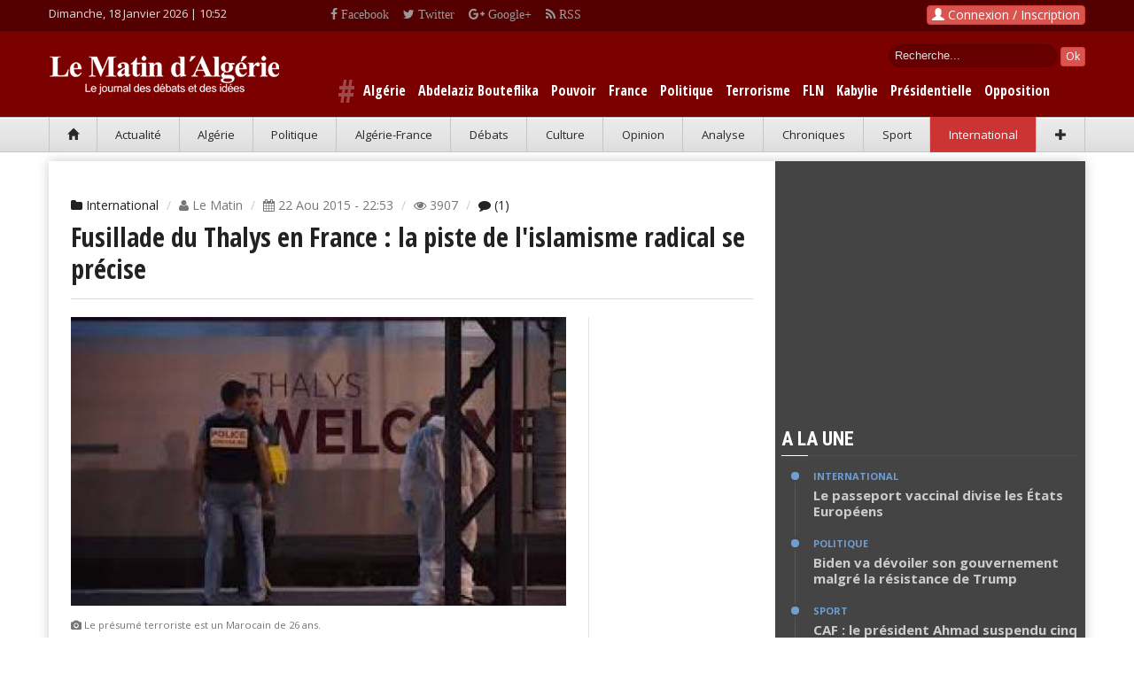

--- FILE ---
content_type: text/html; charset=UTF-8
request_url: https://www.lematindz.net/news/18332-fusillade-du-thalys-en-france-la-piste-de-lislamisme-radical-se-precise.html
body_size: 15896
content:
<!DOCTYPE html>
<html lang="fr">
<head>
<meta charset="utf-8" />
<meta http-equiv="X-UA-Compatible" content="IE=edge" />
<meta name="viewport" content="width=device-width, initial-scale=1" />
<base href="https://www.lematindz.net/" />
<script type="text/javascript">
// 
if (screen.width <= 699){
    var theurl = document.URL;
    var theredirect = theurl.replace('.net/', '.net/mobile/');
    window.location = theredirect;
}
// 
</script>
<!-- Google tag (gtag.js) -->
<script async="async" src="https://www.googletagmanager.com/gtag/js?id=G-6MMS13WC78" ></script>
<script>
  window.dataLayer = window.dataLayer || [];
  function gtag(){dataLayer.push(arguments);}
  gtag('js', new Date());

  gtag('config', 'G-6MMS13WC78');
</script>
<!-- /Google tag (gtag.js) -->
<title>Fusillade du Thalys en France : la piste de l&#039;islamisme radical se précise | International</title>
<meta name="generator" content="Le Matin d&#039;Algérie" />
<meta name="generation-time" content="0s" />

		<meta name="description" content="L&amp;#039;enquête sur le tireur du train Thalys Amsterdam-Paris, maîtrisé par des passagers dont des militaires américains, progresse. L&amp;#039;homme s&amp;#039;était rendu... : L&#039;enquête sur le tireur du train Thalys Amsterdam-Paris, maîtrisé par des passagers" />
		<meta name="keywords" content="International,Fusillade du Thalys en France : la piste de l&#039;islamisme radical se précise,Fusillade,du,Thalys,en,France,:,la,piste,de,l&#039;islamisme,radical,se,précise" />

<!-- Quantcast Choice. Consent Manager Tag v2.0 (for TCF 2.0) -->
<script type="text/javascript" async="async">
//
(function() {
  var host = window.location.hostname;
  var element = document.createElement('script');
  var firstScript = document.getElementsByTagName('script')[0];
  var url = 'https://cmp.quantcast.com'
    .concat('/choice/', 'uRRXuSFV1dnMq', '/', host, '/choice.js?tag_version=V2');
  var uspTries = 0;
  var uspTriesLimit = 3;
  element.async = true;
  element.type = 'text/javascript';
  element.src = url;

  firstScript.parentNode.insertBefore(element, firstScript);

  function makeStub() {
    var TCF_LOCATOR_NAME = '__tcfapiLocator';
    var queue = [];
    var win = window;
    var cmpFrame;

    function addFrame() {
      var doc = win.document;
      var otherCMP = !!(win.frames[TCF_LOCATOR_NAME]);

      if (!otherCMP) {
        if (doc.body) {
          var iframe = doc.createElement('iframe');

          iframe.style.cssText = 'display:none';
          iframe.name = TCF_LOCATOR_NAME;
          doc.body.appendChild(iframe);
        } else {
          setTimeout(addFrame, 5);
        }
      }
      return !otherCMP;
    }

    function tcfAPIHandler() {
      var gdprApplies;
      var args = arguments;

      if (!args.length) {
        return queue;
      } else if (args[0] === 'setGdprApplies') {
        if (
          args.length > 3 &&
          args[2] === 2 &&
          typeof args[3] === 'boolean'
        ) {
          gdprApplies = args[3];
          if (typeof args[2] === 'function') {
            args[2]('set', true);
          }
        }
      } else if (args[0] === 'ping') {
        var retr = {
          gdprApplies: gdprApplies,
          cmpLoaded: false,
          cmpStatus: 'stub'
        };

        if (typeof args[2] === 'function') {
          args[2](retr);
        }
      } else {
        if(args[0] === 'init' && typeof args[3] === 'object') {
          args[3] = Object.assign(args[3], { tag_version: 'V2' });
        }
        queue.push(args);
      }
    }

    function postMessageEventHandler(event) {
      var msgIsString = typeof event.data === 'string';
      var json = {};

      try {
        if (msgIsString) {
          json = JSON.parse(event.data);
        } else {
          json = event.data;
        }
      } catch (ignore) {}

      var payload = json.__tcfapiCall;

      if (payload) {
        window.__tcfapi(
          payload.command,
          payload.version,
          function(retValue, success) {
            var returnMsg = {
              __tcfapiReturn: {
                returnValue: retValue,
                success: success,
                callId: payload.callId
              }
            };
            if (msgIsString) {
              returnMsg = JSON.stringify(returnMsg);
            }
            if (event && event.source && event.source.postMessage) {
              event.source.postMessage(returnMsg, '*');
            }
          },
          payload.parameter
        );
      }
    }

    while (win) {
      try {
        if (win.frames[TCF_LOCATOR_NAME]) {
          cmpFrame = win;
          break;
        }
      } catch (ignore) {}

      if (win === window.top) {
        break;
      }
      win = win.parent;
    }
    if (!cmpFrame) {
      addFrame();
      win.__tcfapi = tcfAPIHandler;
      win.addEventListener('message', postMessageEventHandler, false);
    }
  };

  makeStub();

  var uspStubFunction = function() {
    var arg = arguments;
    if (typeof window.__uspapi !== uspStubFunction) {
      setTimeout(function() {
        if (typeof window.__uspapi !== 'undefined') {
          window.__uspapi.apply(window.__uspapi, arg);
        }
      }, 500);
    }
  };

  var checkIfUspIsReady = function() {
    uspTries++;
    if (window.__uspapi === uspStubFunction && uspTries < uspTriesLimit) {
      console.warn('USP is not accessible');
    } else {
      clearInterval(uspInterval);
    }
  };

  if (typeof window.__uspapi === 'undefined') {
    window.__uspapi = uspStubFunction;
    var uspInterval = setInterval(checkIfUspIsReady, 6000);
  }
})();
//
</script>
<!-- End Quantcast Choice. Consent Manager Tag v2.0 (for TCF 2.0) --> 

<!-- facebook -->
<meta property="og:title" content="Fusillade du Thalys en France : la piste de l&#039;islamisme radical se précise" />
<meta property="og:type" content="article" />
<meta property="og:url" content="https://www.lematindz.net/news/18332-fusillade-du-thalys-en-france-la-piste-de-lislamisme-radical-se-precise.html" />
<meta property="og:description" content="L&amp;#039;enquête sur le tireur du train Thalys Amsterdam-Paris, maîtrisé par des passagers dont des militaires américains, progresse. L&amp;#039;homme s&amp;#039;était rendu..." />
<meta property="og:image" content="https://www.lematindz.net/thumb/600x350/r/files/2015/08/acb_224578957.jpeg" />
<meta property="og:image:width" content="600" />
<meta property="og:image:height" content="350" />
<meta property="og:site_name" content="Le Matin d'Alg&eacute;rie" />
<meta property="og:locale" content="fr_FR" />
<meta property="fb:app_id" content="1667326033557260" />
<!-- twitter -->
<meta name="twitter:card" content="summary_large_image" />
<meta name="twitter:site" content="@lematindz" />
<meta name="twitter:creator" content="@lematindz" />
<meta name="twitter:title" content="Fusillade du Thalys en France : la piste de l&#039;islamisme radical se précise" />
<meta name="twitter:url" content="https://www.lematindz.net/news/18332-fusillade-du-thalys-en-france-la-piste-de-lislamisme-radical-se-precise.html" />
<meta name="twitter:description" content="L&amp;#039;enquête sur le tireur du train Thalys Amsterdam-Paris, maîtrisé par des passagers dont des militaires américains, progresse. L&amp;#039;homme s&amp;#039;était rendu..." />
<meta name="twitter:image" content="https://www.lematindz.net/thumb/600x350/r/files/2015/08/acb_224578957.jpeg" />
<link rel="alternate" type="application/rss+xml" title="Fusillade du Thalys en France : la piste de l&#039;islamisme radical se précise" href="feed/news/18332-fusillade-du-thalys-en-france-la-piste-de-lislamisme-radical-se-precise.rss" />
<link rel="alternate" type="application/rss+xml" title="International" href="feed/international/index.1.rss" />
<link rel="alternate" type="application/rss+xml" title="Le Matin d&#039;Algérie" href="feed/index.rss" />

<link rel="shortcut icon" href="https://www.lematindz.net/favicon.ico" type="image/x-icon" />
<link rel="canonical" href="https://www.lematindz.net/news/18332-fusillade-du-thalys-en-france-la-piste-de-lislamisme-radical-se-precise.html" />
<link rel="search" type="application/opensearchdescription+xml" href="opensearch" title="Le Matin d&#039;Algérie" />
<link href="https://fonts.googleapis.com/css?family=Roboto:400,500,500italic,400italic,700,700italic%7CRoboto+Condensed:400,700%7CRoboto+Slab" rel="stylesheet" type="text/css" />
<link href="https://fonts.googleapis.com/css?family=Open+Sans:300italic,400italic,600italic,700italic,800italic,400,300,600,700,800&amp;subset=latin" rel="stylesheet" type="text/css" />
<link rel="stylesheet" href="https://fonts.googleapis.com/css?family=Open+Sans+Condensed:700,300&amp;subset=latin" type="text/css" />
<link rel="stylesheet" href="https://cdnjs.cloudflare.com/ajax/libs/twitter-bootstrap/3.3.4/css/bootstrap.min.css" type="text/css" media="all" />
<link rel="stylesheet" href="https://cdnjs.cloudflare.com/ajax/libs/font-awesome/4.5.0/css/font-awesome.min.css" type="text/css" media="all" />
<link rel="stylesheet" href="https://www.lematindz.net/themes/lmdz/css/style.css?ver=6" type="text/css" media="all" />
<link rel="stylesheet" href="https://www.lematindz.net/themes/lmdz/css/jssocials.css" type="text/css" media="all" />
<script type="text/javascript">var _gaq=[['_setAccount','UA-32969128-1'],['_trackPageview']];</script>
<!--[if lt IE 9]>
<script src="https://cdnjs.cloudflare.com/ajax/libs/html5shiv/3.7.3/html5shiv.min.js"> </script>
<script src="https://cdnjs.cloudflare.com/ajax/libs/respond.js/1.4.2/respond.min.js"> </script>
<![endif]-->
<!-- Google auto ads -->
<script async="async" src="//pagead2.googlesyndication.com/pagead/js/adsbygoogle.js" ></script>
<script>
     (adsbygoogle = window.adsbygoogle || []).push({
          google_ad_client: "ca-pub-2542367963502539",
          enable_page_level_ads: true
     });
</script>
<!-- /Google auto ads -->
<!-- Taboola ads -->

<script type="text/javascript">
//
  window._taboola = window._taboola || [];
  _taboola.push({article:'auto'});
  !function (e, f, u, i) {
    if (!document.getElementById(i)){
      e.async = 1;
      e.src = u;
      e.id = i;
      f.parentNode.insertBefore(e, f);
    }
  }(document.createElement('script'),
  document.getElementsByTagName('script')[0],
  '//cdn.taboola.com/libtrc/lematindalgriedz/loader.js',
  'tb_loader_script');
  if(window.performance && typeof window.performance.mark == 'function')
    {window.performance.mark('tbl_ic');}
//
</script>

<!-- /Taboola ads -->
</head>


<body>
<!-- Facebook SDK -->
<script>
  window.fbAsyncInit = function() {
    FB.init({
      appId      : '854432234675349',
      cookie     : true,
      xfbml      : true,
      version    : 'v2.8'
    });
    FB.AppEvents.logPageView();
  };

  (function(d, s, id){
     var js, fjs = d.getElementsByTagName(s)[0];
     if (d.getElementById(id)) {return;}
     js = d.createElement(s); js.id = id;
     js.src = "//connect.facebook.net/fr_FR/sdk.js";
     fjs.parentNode.insertBefore(js, fjs);
   }(document, 'script', 'facebook-jssdk'));
</script>
<!-- /Facebook SDK -->

<div id="page-outer-wrap">
	<div id="page-inner-wrap">
		
<header id="page-header" class="hidden-xs" style="background:#550000">
<div class="container">
<div class="row no-margin" style="padding:6px 0">
<div class="date_new"><script type="text/javascript" language="javascript">
//
var mydate=new Date();
var year=mydate.getYear();
if (year < 1000) {
       year+=1900
 }
 var day = mydate.getDay();
var month	= mydate.getMonth();
var daym	= mydate.getDate();
if (daym < 10) {
     daym = "0"+daym;
}
var dayarray 	= new Array("Dimanche","Lundi","Mardi","Mercredi","Jeudi","Vendredi","Samedi");
var montharray 	= new Array("Janvier","F\351vrier","Mars","Avril","Mai","Juin","Juillet","Aout","Septembre","Octobre","Novembre","D\351cembre");
document.write(dayarray[day]+", "+daym+" "+montharray[month]+" "+year+" | ");
//
</script>
<span id="livetime"> </span> <script type="text/javascript">
<!--
function runLiveTime() {
    var time = new Date();
    var hours = time.getHours();
    var minutes = time.getMinutes();
    minutes=((minutes < 10) ? "0" : "") + minutes;
    var clock = hours + ":" + minutes;
    if(clock != document.getElementById('livetime').innerHTML) document.getElementById('livetime').innerHTML = clock;
    timer = setTimeout("runLiveTime()",1000);
}
runLiveTime();
//-->
</script> 
</div>
<div class="social_top2"><div style="float:right;height:20px;padding-right:10px;overflow:hidden">
<div class="social_top"><a class="fa fa-facebook" href="https://www.facebook.com/lematindz" target="_blank"> Facebook</a></div>
<div class="social_top"><a class="fa fa-twitter" href="https://twitter.com/lematindz" target="_blank"> Twitter</a></div>
<div class="social_top"><a class="fa fa-google-plus" href="https://plus.google.com/112080414084923808897" target="_blank"> Google+</a></div>
<div class="social_top"><a class="fa fa-rss" href="https://www.lematindz.net/feed/index.1.rss" target="_blank"> RSS</a></div>
</div></div>
<div id="login_dropdown" class="dropdown" style="float:right;"><!--NoCache box/fb_login.tpl-->
    <div id="box_login">
     
        <button type="button" class="btn btn-danger" style="padding:0 5px;" data-toggle="modal" data-target="#loginModal"><span class="glyphicon glyphicon-user"><!-- --></span> Connexion / Inscription</button>
        <div class="modal fade" id="loginModal" tabindex="-1" role="dialog" aria-labelledby="myModalLabel" aria-hidden="true">
            <div class="modal-dialog">
                <div class="modal-content">
                    <div class="modal-header">
                        <button type="button" class="close" data-dismiss="modal" aria-label="Close"><span aria-hidden="true">&times;</span></button>
                        <h3 class="modal-title" id="myModalLabel">Connexion</h3>
                    </div>
                    <div class="modal-body">
                        
                            
                        
                        <div id="forgot_form_holder" style="margin: 0 20px;padding: 20px;border: 1px solid #e5e5e5;box-shadow: rgba(200,200,200,0.7) 0 4px 10px -1px; display:none;">
                            <div class="bg-info text-muted"><p>Saisissez votre adresse e-mail fournie lors de votre inscription. Vous recevrez par email les instructions pour r&eacute;initialiser votre mot de passe.</p></div>
                            <form action="index.php" id="forgot_password_form" data-async="data-async" data-target="#login_dropdown" method="post" class="form-horizontal" onsubmit="return false;">
                                <input name="SECURITY_TOKEN" value="99315f4bdf" type="hidden" />
                                <input name="login" value="1" type="hidden" />
                                <input name="action" value="login" type="hidden" />
                                <input name="cmd" value="forgotMail" type="hidden" />
                                <input name="template_output" value="box/fb_login" type="hidden" />
                                <input name="LOGIN_username" value="" type="hidden" />
    
                                <div class="form-group">
                                    <label for="inputEmail" class="col-sm-3 control-label">E-mail</label>
                                    <div class="col-sm-9">
                                        <input class="form-control" id="inputEmail" name="LOGIN_email" placeholder="Votre email" type="email" required="required" />
                                    </div>
                                </div>
                                <div class="form-group">
                                    <label for="login" class="col-sm-3 control-label"> </label>
                                    <div class="col-sm-9">   
                                        <input value="Soumettre" name="login" form="forgot_password_form" id="flogin" class="btn btn-danger" type="submit" /> <a href="#" class="pull-right" onclick="$('#login_form_holder').show();$('.modal-title').html('Connexion');$('#forgot_form_holder').hide();">Retourner &agrave; la Connexion &raquo;</a>
                                    </div>
                                </div>
                            </form>
                        </div>
                        <div id="login_form_holder" style="margin: 0 20px;padding: 20px;border: 1px solid #e5e5e5;box-shadow: rgba(200,200,200,0.7) 0 4px 10px -1px;">
                            <form id="login_form" data-async="data-async" data-target="#login_dropdown" action="index.php" method="post" class="form-horizontal" onsubmit="return false;">
                                <input name="SECURITY_TOKEN" value="99315f4bdf" type="hidden" />
                                <input name="action" value="login" type="hidden" />
                                <input name="cmd" value="login" type="hidden" />
                                <input name="template_output" value="box/fb_login" type="hidden" />
                                <div class="form-group">
                                  <label for="inputUsername" class="control-label col-sm-3">Votre Email ou Identifiant</label>
                                  <div class="col-sm-9">    
                                      <input type="text" class="form-control" name="LOGIN_username" id="inputUsername" placeholder="Email ou Identifiant" required="required" />
                                  </div>
                                </div>
                                <div class="form-group">
                                    <label for="inputPassword" class="control-label col-sm-3">Mot de Passe</label>
                                    <div class="col-sm-9">
                                        <input type="password" class="form-control" name="LOGIN_password" id="inputPassword" placeholder="Votre mot de passe" required="required" />
                                    </div>
                                </div>
                                <div class="form-group">
                                    <div class="checkbox col-sm-9 pull-right">
                                        <label><input name="LOGIN_remember" value="1" type="checkbox" /> Se souvenir de moi ? | <a href="#" onclick="$('#login_form_holder').hide();$('.modal-title').html('Mot de passe oubli&eacute; ?');$('#forgot_form_holder').show();">Mot de passe oubli&eacute; ?</a></label>
                                    </div>
                                </div>
                                <div class="form-group">
                                    <div class="col-sm-9 pull-right">
                                        <input value="Soumettre" name="login" form="login_form" id="login" class="btn btn-danger" type="submit" />
                                    </div>
                                </div>
                            </form>
                        </div>
                    </div>
                    <div class="modal-footer">
                        <a href="login.html" class="btn btn-success pull-left" role="button">Cr&eacute;er un nouveau compte ?</a> 
                        <!--<a href="https://www.lematindz.net/facebook-login" class="btn btn-primary pull-right" role="button"><span class="fa fa-facebook"><!- -></span> | Utilisez votre compte Facebook</a>-->
                    </div>
                </div>
            </div>
        </div>
    </div><!--NoCache--></div>
</div>
</div>
<div id="header-branding">
<div class="container">
<div class="row no-margin">
<div class="col-sm-6 col-md-4 no-padding" style="width:310px;position:relative;">
<h1><a href="https://www.lematindz.net/"><img src="https://www.lematindz.net/themes/lmdz/img/logo.png" alt="Le Matin d&#039;Algérie" title="Le Matin d&#039;Algérie" /></a></h1>
</div>
<div style="color:#fff;overflow:hidden;padding-top:15px">
<div style="float:right;width:250px;text-align:right">
	
		<div id="box_search" class="search">
     		<form action="https://www.lematindz.net/gresults.html" id="gsform">
			<input type="hidden" name="cx" value="003182576678306836449:auaeacahp3y" />
    		<input type="hidden" name="cof" value="FORID:10" />
    		<input type="hidden" name="ie" value="UTF-8" />
            <div id="search_top">    
        	<input type="text" name="q" id="gsinput" class="form_text" maxlength="128" size="15" value="Recherche..." onblur="if(this.value=='') this.value='Recherche...'" onfocus="if (this.value =='Recherche...' ) this.value=''" />
        	<input type="submit" name="sa" id="gsbutton" class="btn btn-danger btn-xs" value="Ok" />
            </div>
			</form>        
        </div>
	
</div>
</div>

    
            
                	<div class="hastags">
		<span style="color:#a04747;font-size:36px;position:relative;top:8px"># </span>
                    
                        
                            <a href="keywords/algerie">Algérie</a>
                        
                    
                        
                            <a href="keywords/abdelaziz-bouteflika">Abdelaziz Bouteflika</a>
                        
                    
                        
                            <a href="keywords/pouvoir">Pouvoir</a>
                        
                    
                        
                            <a href="keywords/france">France</a>
                        
                    
                        
                            <a href="keywords/politique">Politique</a>
                        
                    
                        
                            <a href="keywords/terrorisme">Terrorisme</a>
                        
                    
                        
                            <a href="keywords/fln">FLN</a>
                        
                    
                        
                            <a href="keywords/kabylie">Kabylie</a>
                        
                    
                        
                            <a href="keywords/presidentielle">Présidentielle</a>
                        
                    
                        
                            <a href="keywords/opposition">Opposition</a>
                        
                    
                </div>
            
        

</div>
</div>
</div>
<div id="header-navigation">
<div class="container">
	<nav id="menu">
		<ul class="nav clearfix text-nowrap nav-justified">
			<li><a href="https://www.lematindz.net/"><span class="glyphicon glyphicon-home"><!-- --></span></a></li>
			<li id="c_1"><a href="https://www.lematindz.net/actualite/index.1.html">Actualit&eacute;</a></li>
			<li id="c_38"><a href="https://www.lematindz.net/algerie/index.1.html">Alg&eacute;rie</a></li>	
			<li id="c_11"><a href="https://www.lematindz.net/politique/index.1.html">Politique</a></li>
			<li id="c_18"><a href="https://www.lematindz.net/algerie-france/index.1.html">Alg&eacute;rie-France</a></li>
			<li id="c_4"><a href="https://www.lematindz.net/debats-idees/index.1.html">D&eacute;bats</a></li>
			<li id="c_16"><a href="https://www.lematindz.net/culture/index.1.html">Culture</a></li>
			<li id="c_29"><a href="https://www.lematindz.net/vous-avez-dit/index.1.html">Opinion</a></li>
            <li id="c_23"><a href="https://www.lematindz.net/analyse/index.1.html">Analyse</a></li>
			<li id="c_3"><a href="https://www.lematindz.net/chroniques/index.1.html">Chroniques</a></li>
            <li id="c_48"><a href="https://www.lematindz.net/sport/index.1.html">Sport</a></li>
			<li id="c_45"><a href="https://www.lematindz.net/international/index.1.html">International</a></li>
            <li><a class="current" role="button" data-toggle="collapse" href="#collapseSecMenu" aria-expanded="false" aria-controls="collapseSecMenu"><span class="glyphicon glyphicon-plus"><!-- --></span></a></li>
		</ul>
	</nav>
</div>
</div>
<div class="collapse sec_menu" id="collapseSecMenu">
<div class="container"> 
<div class="sec_menu_padding">
<div id="c_52" class="sec_menu_item"><a href="https://www.lematindz.net/le-coup-de-gueule-de-didou/index.1.html">Coup de gueule de didou</a></div>
<div id="c_31" class="sec_menu_item"><a href="https://www.lematindz.net/communiques/index.1.html">Communiqu&eacute;s</a></div>
<div id="c_46" class="sec_menu_item"><a href="https://www.lematindz.net/economie-finance/index.1.html">Economie-Finance</a></div>
<div id="c_14" class="sec_menu_item"><a href="https://www.lematindz.net/notre-memoire/index.1.html">M&eacute;moire</a></div>
<div id="c_42" class="sec_menu_item"><a href="https://www.lematindz.net/deces/index.1.html">D&eacute;c&egrave;s</a></div>
<div id="c_41" class="sec_menu_item"><a href="https://www.lematindz.net/condoleances/index.1.html">Condol&eacute;ances</a></div>
<div class="sec_menu_item" style="border:none"><a title="Les derniers articles" href="https://www.lematindz.net/derniers-articles.html">En continu</a></div>
</div>				
</div>
</div>
</header>
		<div class="container">
			<!--<div class="row" style="height:auto;margin:10px auto;border:#CCC solid 2px">
<a href="#" target="_blank"><img src="https://www.lematindz.net/medias/banners/AP_728x90_LeMatin_DZ.gif" alt="" title="" class="img-responsive" /></a>
<h3 style="text-align:center;">LeMatindz recherche des prospecteurs en publicité. Envoyez Cv à <a style="color:red" href="mailto:redactionlematindz@gmail.com">redactionlematindz@gmail.com</a>. Adresse :  BP n° 63 M 16058  Mohammadia, Alger</h3>
</div>-->
			<div id="page-content" class="clearfix">
				<div id="main" class="article">
					<article id="article-post" class="cat-showtime">
						<header>
							<ol class="breadcrumb">
								<li class="active"><a href="international/index.1.html"><span class="fa fa-folder"><!-- --></span> International</a></li>
                                <li class="active"><span class="fa fa-user"><!-- --></span> Le Matin </li>
								<li class="active"><span class="fa fa-calendar"><!-- --></span> 22 Aou 2015 - 22:53</li>
								<li class="active"><span class="fa fa-eye"><!-- --></span> 3907 </li>
                                
        							 
         								<li class="active"><a class="brand" href="#box_comments" rel="nofollow"><span class="fa fa-comment"><!-- --></span> (1)</a></li>
         							   
        						
							</ol>
							<h1>Fusillade du Thalys en France : la piste de l&#039;islamisme radical se précise</h1>
						</header>
						<div class="row row-highlights">
							<div class="col-sm-9">
								
                  
                                    
                                    
                                	<div class="head-image thumb-wrap relative" style="padding-bottom:16px">
                                    	<img src="https://www.lematindz.net/thumb/600x350/r/files/2015/08/acb_224578957.jpeg" width="600" height="350" alt="Le présumé terroriste est un Marocain  de 26 ans." class="img-responsive" />
                                    </div>
                                    
                                    	<figcaption class="img-caption" itemprop="description"><span class="fa fa-camera"><!-- --></span> Le présumé terroriste est un Marocain  de 26 ans.</figcaption>
									
                                
                                <div id="CustomArticleShareTop" style="margin-bottom:20px"> </div> 
                                
                                    <p>L&#039;enquête sur le tireur du train Thalys Amsterdam-Paris, maîtrisé par des passagers dont des militaires américains, progresse. L&#039;homme s&#039;était rendu en Syrie et était connu des services de renseignement pour ses liens avec la mouvance islamiste radicale.</p>
                                
                                <div style="padding-bottom: 15px;">
                                	<div class="ad">
<script async="async" src="//pagead2.googlesyndication.com/pagead/js/adsbygoogle.js"> </script>
<ins class="adsbygoogle" style="display:block; text-align:center;" data-ad-layout="in-article" data-ad-format="fluid" data-ad-client="ca-pub-2542367963502539" data-ad-slot="4333380035" ></ins>
<script>
(adsbygoogle = window.adsbygoogle || []).push({});
</script>
</div>
                                </div>
                                <div id="article_in" style="margin: 10px 0 20px 0;font-size: 15px"><p>Le suspect, transf&eacute;r&eacute; samedi matin dans les locaux de l'antiterrorisme fran&ccedil;ais pr&egrave;s de Paris, est Marocain et &acirc;g&eacute; de 26 ans, selon les premi&egrave;res investigations. L'homme, qui a bless&eacute; deux passagers dont un par balle, a ni&eacute; &agrave; ce stade tout caract&egrave;re terroriste &agrave; son action, sans convaincre au vu de son profil. Sa garde &agrave; vue, qui peut durer jusqu'&agrave; 96 heures, se poursuit.</p> <p>Formellement identifi&eacute;, le suspect avait en effet &eacute;t&eacute; "signal&eacute; en f&eacute;vrier 2014 du fait de son appartenance &agrave; la mouvance islamiste radicale" par les services espagnols, a pr&eacute;cis&eacute; samedi le ministre fran&ccedil;ais de l'Int&eacute;rieur Bernard Cazeneuve.</p> <p>A la suite de ce signalement, une fiche dite "S" (pour s&ucirc;ret&eacute; de l'Etat), n'impliquant pas forc&eacute;ment une surveillance, avait &eacute;t&eacute; &eacute;tablie par les services fran&ccedil;ais "afin de pouvoir le rep&eacute;rer dans le cadre de son &eacute;ventuelle venue sur le territoire national", a indiqu&eacute; le ministre. Il a pr&eacute;cis&eacute; que l'homme avait "r&eacute;sid&eacute; en 2014 en Espagne puis en 2015 en Belgique".</p> <p><strong>Kalachnikov avec neuf chargeurs</strong></p> <p>Une source des services antiterroristes espagnols a de son c&ocirc;t&eacute; d&eacute;clar&eacute; que le suspect avait bien v&eacute;cu en France et s'&eacute;tait rendu en Syrie. "Il a v&eacute;cu en Espagne, &agrave; Algesiras (sud) pendant un an, jusqu'en 2014, puis a d&eacute;cid&eacute; de d&eacute;m&eacute;nager en France. Une fois en France, il s'est d&eacute;plac&eacute; en Syrie, avant de rentrer en France", a indiqu&eacute; cette source &agrave; l'AFP.</p> <p>Le 10 mai 2015, les services de renseignement fran&ccedil;ais l'ont localis&eacute; &agrave; Berlin, o&ugrave; il a embarqu&eacute; pour la Turquie, ce dont ils ont inform&eacute; l'Espagne le lendemain, a indiqu&eacute; une source proche de ces services.</p> <p>Arm&eacute; d'un fusil d'assaut kalachnikov avec neuf chargeurs, d'un pistolet automatique Luger et d'un chargeur 9 mm ainsi que d'un cutter, l'homme a ouvert le feu &agrave; au moins une reprise &agrave; 17h50 vendredi dans le train &agrave; grande vitesse Thalys 9364, peu apr&egrave;s le passage du convoi en France. Mais le carnage qu'il s'appr&ecirc;tait apparemment &agrave; commettre a &eacute;t&eacute; &eacute;vit&eacute; par l'intervention de plusieurs passagers.</p> <p><strong>Des h&eacute;ros salu&eacute;s</strong></p> <p>Un premier voyageur fran&ccedil;ais, un homme de 26 ans travaillant aux Pays-Bas, a tent&eacute; de le d&eacute;sarmer en le croisant alors qu'il sortait des toilettes "porteur d'un fusil d'assaut kalachnikov en bandouli&egrave;re". Le suspect a r&eacute;ussi &agrave; lui &eacute;chapper et "plusieurs coups de feu" sont partis, selon M. Cazeneuve, qui a pr&eacute;cis&eacute; qu'une balle avait bless&eacute; un passager franco-am&eacute;ricain "sur son si&egrave;ge".</p> <p>Le tireur a ensuite &eacute;t&eacute; ma&icirc;tris&eacute; par un groupe compos&eacute; notamment d'Am&eacute;ricains en vacances, dont deux militaires. Les hommes, dont l'un a &eacute;t&eacute; bless&eacute; au cou et &agrave; la main par l'assaillant qui a sorti un cutter, ont &eacute;t&eacute; salu&eacute;s comme des h&eacute;ros.</p> <p>Barack Obama a t&eacute;l&eacute;phon&eacute; samedi aux deux militaires am&eacute;ricains et &agrave; leur ami civil, en France, pour les f&eacute;liciter. "Le pr&eacute;sident a exprim&eacute; sa reconnaissance &agrave; ces personnes pour leur attitude h&eacute;ro&iuml;que qui a permis d'emp&ecirc;cher une trag&eacute;die bien pire", a d&eacute;clar&eacute; Eric Schultz, porte-parole de la Maison-Blanche, dans un communiqu&eacute; publi&eacute; &agrave; Martha's Vineyard, dans le Massachusetts, o&ugrave; M. Obama passe des vacances.</p> <p>Fran&ccedil;ois Hollande a lui "remerci&eacute; chaleureusement" samedi son homologue am&eacute;ricain pour "la conduite exemplaire" de citoyens am&eacute;ricains. Le pr&eacute;sident fran&ccedil;ais recevra lundi &agrave; 09h00 &agrave; l'Elys&eacute;e "les citoyens am&eacute;ricains, fran&ccedil;ais et britannique" ayant permis d'&eacute;viter un carnage.</p> <p><strong>"On l'a frapp&eacute; &agrave; la t&ecirc;te"</strong></p> <p>"On a entendu un coup de feu et du verre bris&eacute;. J'ai vu un type avec une AK (kalachnikov)," a racont&eacute; aux cha&icirc;nes de t&eacute;l&eacute;vision Alek Skarlatos, 22 ans, membre de la garde nationale de l'Etat de l'Oregon, rentr&eacute; il y a peu d'une mission en Afghanistan. "Mon ami (Spencer Stone, autre militaire am&eacute;ricain) et moi on s'est baiss&eacute; et puis on s'est dit 'on y va' (...) On l'a frapp&eacute; &agrave; la t&ecirc;te jusqu'&agrave; ce qu'il perde connaissance".</p> <p><strong>AFP</strong></p></div>
                                <div class="ad" style="margin-bottom: 30px">
<script async="async" src="https://pagead2.googlesyndication.com/pagead/js/adsbygoogle.js?client=ca-pub-2542367963502539" crossorigin="anonymous" ></script>
<!-- lematin_ad_336x280 -->
<ins class="adsbygoogle" style="display:block" data-ad-client="ca-pub-2542367963502539" data-ad-slot="9450794402" data-ad-format="auto" ></ins>
<script>
     (adsbygoogle = window.adsbygoogle || []).push({});
</script>
</div>
                                <div style="display:block;width:100%;height:auto;margin-bottom: 10px;">
<div id="taboola-below-article-thumbnails" ></div>
<script type="text/javascript">
  window._taboola = window._taboola || [];
  _taboola.push({
    mode: 'thumbnails-a',
    container: 'taboola-below-article-thumbnails',
    placement: 'Below Article Thumbnails',
    target_type: 'mix'
  });
</script>
</div>
								

<div style="width:100%;overflow:hidden;margin-top:30px;">


<div class="tag_new"><a rel="tag" href="keywords/terrorisme">Terrorisme</a></div>



<div class="tag_new"><a rel="tag" href="keywords/france">France</a></div>



<div class="tag_new"><a rel="tag" href="keywords/militaires">militaires</a></div>



<div class="tag_new"><a rel="tag" href="keywords/marocain">Marocain</a></div>



<div class="tag_new"><a rel="tag" href="keywords/jihadistes">Jihadistes</a></div>



<div class="tag_new"><a rel="tag" href="keywords/thalys">Thalys</a></div>


</div>


								<div id="CustomArticleShareBot" style="margin:10px 0"> </div>
							</div>
							<div class="col-sm-3 highlights">
								
	

							</div>
						</div>
					</article>
					
<section class="news-lay-3 bottom-margin">
<header><h2><strong>Plus d'articles de : <a href="international/index.1.html">International</a></strong></h2><span class="borderline"> </span></header>
<div class="row">
	
        <article class="col-xs-6 col-sm-3">
            <a title="Le passeport vaccinal divise les États Européens" href="news/25761-le-passeport-vaccinal-divise-les-etats-europeens.html"><img src="https://www.lematindz.net/thumb/265x160/r/files/images/blank-img.jpg" data-src="https://www.lematindz.net/thumb/265x160/r/files/2021/02/voyage.jpg" alt="Le passeport vaccinal divise les États Européens" class="img-responsive" /></a>
            <span class="published"><span class="fa fa-calendar"><!-- --></span> 18 Fev 2021 | <span class="fa fa-clock-o"><!-- --></span> 18:50</span>
            <h3><a href="news/25761-le-passeport-vaccinal-divise-les-etats-europeens.html">Le passeport vaccinal divise les États Européens</a></h3>
        </article>
		
        
	
        <article class="col-xs-6 col-sm-3">
            <a title="L&#039;OMS annule la nomination de Mugabe comme ambassadeur de bonne volonté" href="news/25709-loms-annule-la-nomination-de-mugabe-comme-ambassadeur-de-bonne-volonte.html"><img src="https://www.lematindz.net/thumb/265x160/r/files/images/blank-img.jpg" data-src="https://www.lematindz.net/thumb/265x160/r/files/2017/10/skynews-robert-mugabe-zimbabwe-4133731_125144611.jpg" alt="L&#039;OMS annule la nomination de Mugabe comme ambassadeur de bonne volonté" class="img-responsive" /></a>
            <span class="published"><span class="fa fa-calendar"><!-- --></span> 22 Oct 2017 | <span class="fa fa-clock-o"><!-- --></span> 22:16</span>
            <h3><a href="news/25709-loms-annule-la-nomination-de-mugabe-comme-ambassadeur-de-bonne-volonte.html">L&#039;OMS annule la nomination de Mugabe comme ambassadeur de bonne volonté</a></h3>
        </article>
		<div class="clearfix visible-xs-block" ></div>
        
	
        <article class="col-xs-6 col-sm-3">
            <a title="Des centaines de milliers d&#039;indépendantistes catalans dans la rue contre Madrid" href="news/25700-des-centaines-de-milliers-dindependantistes-catalans-dans-la-rue-contre-madrid.html"><img src="https://www.lematindz.net/thumb/265x160/r/files/images/blank-img.jpg" data-src="https://www.lematindz.net/thumb/265x160/r/files/2017/10/684x384-387574_249300878.jpg" alt="Des centaines de milliers d&#039;indépendantistes catalans dans la rue contre Madrid" class="img-responsive" /></a>
            <span class="published"><span class="fa fa-calendar"><!-- --></span> 21 Oct 2017 | <span class="fa fa-clock-o"><!-- --></span> 22:06</span>
            <h3><a href="news/25700-des-centaines-de-milliers-dindependantistes-catalans-dans-la-rue-contre-madrid.html">Des centaines de milliers d&#039;indépendantistes catalans dans la rue contre Madrid</a></h3>
        </article>
		
        
	
        <article class="col-xs-6 col-sm-3">
            <a title="12 gendarmes tués dans une embuscade dans le sud-ouest du Niger" href="news/25693-12-gendarmes-tues-dans-une-embuscade-dans-le-sud-ouest-du-niger.html"><img src="https://www.lematindz.net/thumb/265x160/r/files/images/blank-img.jpg" data-src="https://www.lematindz.net/thumb/265x160/r/files/2017/10/126610458724_432729376.jpg" alt="12 gendarmes tués dans une embuscade dans le sud-ouest du Niger" class="img-responsive" /></a>
            <span class="published"><span class="fa fa-calendar"><!-- --></span> 21 Oct 2017 | <span class="fa fa-clock-o"><!-- --></span> 13:39</span>
            <h3><a href="news/25693-12-gendarmes-tues-dans-une-embuscade-dans-le-sud-ouest-du-niger.html">12 gendarmes tués dans une embuscade dans le sud-ouest du Niger</a></h3>
        </article>
		<div class="clearfix visible-xs-block" ></div>
        <div class="clearfix hidden-xs" ></div>
	
        <article class="col-xs-6 col-sm-3">
            <a title="35 soldats et policiers tués dans une embuscade en Egypte" href="news/25691-35-soldats-et-policiers-tues-dans-une-embuscade-en-egypte.html"><img src="https://www.lematindz.net/thumb/265x160/r/files/images/blank-img.jpg" data-src="https://www.lematindz.net/thumb/265x160/r/files/2017/10/f150921ark06-e14527087507511_314596940.jpg" alt="35 soldats et policiers tués dans une embuscade en Egypte" class="img-responsive" /></a>
            <span class="published"><span class="fa fa-calendar"><!-- --></span> 21 Oct 2017 | <span class="fa fa-clock-o"><!-- --></span> 12:51</span>
            <h3><a href="news/25691-35-soldats-et-policiers-tues-dans-une-embuscade-en-egypte.html">35 soldats et policiers tués dans une embuscade en Egypte</a></h3>
        </article>
		
        
	
        <article class="col-xs-6 col-sm-3">
            <a title="60 morts dans deux attentats en Afghanistan" href="news/25683-60-morts-dans-deux-attentats-en-afghanistan.html"><img src="https://www.lematindz.net/thumb/265x160/r/files/images/blank-img.jpg" data-src="https://www.lematindz.net/thumb/265x160/r/files/2017/10/58bd4cadb85c2_307878514.jpg" alt="60 morts dans deux attentats en Afghanistan" class="img-responsive" /></a>
            <span class="published"><span class="fa fa-calendar"><!-- --></span> 20 Oct 2017 | <span class="fa fa-clock-o"><!-- --></span> 21:41</span>
            <h3><a href="news/25683-60-morts-dans-deux-attentats-en-afghanistan.html">60 morts dans deux attentats en Afghanistan</a></h3>
        </article>
		<div class="clearfix visible-xs-block" ></div>
        
	
        <article class="col-xs-6 col-sm-3">
            <a title="Malgré les morts, les Togolais en ont marre du règne des Gnassingbé" href="news/25679-malgre-les-morts-les-togolais-en-ont-marre-du-regne-des-gnassingbe.html"><img src="https://www.lematindz.net/thumb/265x160/r/files/images/blank-img.jpg" data-src="https://www.lematindz.net/thumb/265x160/r/files/2017/10/833943_735263631.jpg" alt="Malgré les morts, les Togolais en ont marre du règne des Gnassingbé" class="img-responsive" /></a>
            <span class="published"><span class="fa fa-calendar"><!-- --></span> 20 Oct 2017 | <span class="fa fa-clock-o"><!-- --></span> 14:17</span>
            <h3><a href="news/25679-malgre-les-morts-les-togolais-en-ont-marre-du-regne-des-gnassingbe.html">Malgré les morts, les Togolais en ont marre du règne des Gnassingbé</a></h3>
        </article>
		
        
	
        <article class="col-xs-6 col-sm-3">
            <a title="L’hiver arrive, les changements de pneu également" href="news/25678-lhiver-arrive-les-changements-de-pneu-egalement.html"><img src="https://www.lematindz.net/thumb/265x160/r/files/images/blank-img.jpg" data-src="https://www.lematindz.net/thumb/265x160/r/files/2017/10/lematindz_244572262.png" alt="L’hiver arrive, les changements de pneu également" class="img-responsive" /></a>
            <span class="published"><span class="fa fa-calendar"><!-- --></span> 20 Oct 2017 | <span class="fa fa-clock-o"><!-- --></span> 13:58</span>
            <h3><a href="news/25678-lhiver-arrive-les-changements-de-pneu-egalement.html">L’hiver arrive, les changements de pneu également</a></h3>
        </article>
		<div class="clearfix visible-xs-block" ></div>
        <div class="clearfix hidden-xs" ></div>
	
</div>
</section>
                    
	
			<div id="box_comments">
				<div class="box_body">
					<div class="comment_block">
						
							<h4 class="comments-title">
                                
                                    <a href="feed/news/18332-fusillade-du-thalys-en-france-la-piste-de-lislamisme-radical-se-precise.rss" alt="S'inscrire aux flux rss des commentaires" title="S'inscrire aux flux rss des commentaires"><span class="fa fa-rss pull-right"><!-- --></span></a>
                                
								<span class="glyphicon glyphicon-comment"><!-- --></span> Commentaires (1) | <a class="brand" href="#comment_dump_container" rel="nofollow">R&eacute;agir ?</a>
							</h4>
						
						<div id="comment_list">
							
							
								<a name="comment_184163"> </a>
								<div class="comment_holder">
                                    <div class="comment_body">
                                       	<div class="comment-avatar"><img class="avatar" src="https://www.lematindz.net/thumbnail.php?size=avatar&file=temp/Bachir-Ariouat-2015-06-10.jpg" alt="avatar" /></div>
                                        <div class="author-comment">
											<cite class="fn">
												<strong>Bachir Ariouat</strong>
                                            	
													<a href="https://www.facebook.com/app_scoped_user_id/1421709344820352/" target="_blank" rel="nofollow"><span class="fa fa-link" style="color:#900;"><!-- --> </span></a>
												
                                            </cite> 
                                            <div class="comment-meta commentmetadata"><span class="comment_stamp"></span></div> 
										</div>
                                        <div class="clearfix"> </div>
										<div class="comment-content"><p>Qui est ce qui amène ces jeunes dans mouvements islamistes,  c&#039;est la misère,  ils ne savent pas à qui s&#039;adresser.</p>
<p>Vu,  la formation qu&#039;ils reçoivent,  et l&#039;influence religieuse qui est celle de l&#039;Afrique du nord,  auquel il ajouter l&#039;état misérables de nos pays,  les dictateurs et le mafieux qui dirigent ces pays.</p>
<p>Les jeunes se tourne vers ceux qui leurs promettent le paradis dans les tombes ou des richesses,  des pays qu&#039;ils combattent.</p></div>
                                        <div class="clearfix"> </div>
                                        <div class="comment_actions">
                                        	<div class="comment-vote">
                                                <a href="javascript:voteComment(184163, 1);" title="Vote Positif" alt="Vote Positif"><span class="fa fa-thumbs-o-up" style="color:#900;"><!-- --> </span></a>
                                                <div id="comment_vote_184163" class="comment-vote-result"><span class="label label-info">0</span></div>
                                                <a href="javascript:voteComment(184163, -1);" title="Vote N&eacute;gatif" alt="Vote N&eacute;gatif"><span class="fa fa-thumbs-o-down" style="color:#900;"><!-- --> </span></a>
                                            </div>
                                            
                                                
                                            
                                        	
                                            	<div class="reply">
                                                    
                                                        
                                                        
                                                    
                                             	</div>
                                          	
                                        </div>
                                    </div>
                                    
                                        
										<div id="new_comment_holder_184163">  </div>
                                    
								</div>
							
							<div id="new_comment_holder">  </div>
							
									<div id="box_pagination">
                                    	
									</div>
                                    <div class="clearfix" ></div>
								
						</div>
						<div id="comment_dump_container"> </div>
						
							
	
        
            
                <div id="comment_dump" class="alert alert-warning" role="alert">
                    Vous souhaitez contribuer ? <button type="button" class="btn btn-danger" data-toggle="modal" data-target="#loginModal">Connectez-vous</button> ou <a class="btn btn-default" href="https://www.lematindz.net/login.html" role="button">Inscrivez-vous</a>
                </div>
            
            
     	
        		
    

						
					</div>
				</div>
			</div>
		
	
        <div id="fb-root"> </div>
		<script type="text/javascript">
			function reportComment(id) {
				$.ajax({
					type: 'POST',
					processData: true,
					url: 'https://www.lematindz.net/',
					data: {
						action: 'comment',
						cmd: 'reportInappropriateContent',
						COMMENT_id: id,
						template_output: 'box/dump'
					},
					dataType: 'html',
					success: function(data){
						$('#comment_report_' + id).html(data);
					}
				});				
			}
			function voteComment(id, vote) {
				$.ajax({
					type: 'POST',
					processData: true,
					url: 'https://www.lematindz.net/',
					data: {
						action: 'comment',
						cmd: 'vote',
						COMMENT_id: id,
						COMMENT_vote: vote,
						template_output: 'box/dump'
					},
					dataType: 'html',
					success: function(data){
						$('#comment_vote_' + id).html(data);
					}
				});				
			}
			function loadCommentsPage(pg) {
				$.ajax({
					type: 'POST',
					processData: true,
					url: 'https://www.lematindz.net/',
					data: {
						action: 'comment',
						cmd: 'proxy',
						pg: pg,
						CURRENT_URL: 'https://www.lematindz.net/news/18332-fusillade-du-thalys-en-france-la-piste-de-lislamisme-radical-se-precise.html',
						article_id: 18332,
						template_output: 'box/fb_comments'
					},
					dataType: 'html',
					success: function(data){
						// remove pagination
						$('#box_pagination').remove();
						//$('#comment_list').append(data);
						$(data).insertBefore('#new_comment_holder');
					}
				});				
			}

			var reply_to_comment_id = 0;
			
			
			function updateComments() {
				var commentParam = $('#comment_form').serialize(true);
				
				
		
				var $dump = $('#comment_dump');
				if ($dump) $dump.remove();
				
				if (reply_to_comment_id != 0) {
					var $thecontainer = $('#new_comment_holder_' + reply_to_comment_id);
				} else {
					var $thecontainer = $('#new_comment_holder');
				}
				
				$.ajax({
					type: 'POST',
					url: 'https://www.lematindz.net/',
					processData: true,
					data: commentParam,
					dataType: 'html',
					async: true,
					insertion: 'before',
					success: function(output, status, xhr) {
						if (xhr.getResponseHeader('X-Vivvo-Action-Status') == 1) {
							var $form = $('#comment_form');
							$form.find('textarea[name="COMMENT_description"]').first().val("");
							
							
								_gaq.push(['_trackEvent', 'Article', 'Comment', '18332', 1]);
							
							
								cancelReplyTo();
							
							clearCommentDumps();

							$thecontainer.html(output);
	
						} else {
							var jScripts  = $(output).filter('script');
							$(jScripts).each(function( intI, objScript ){
								eval($(this).text());
							});
						}
					}
				});
		
				return false;
			}
		
			function clearCommentDumps() {
				var $commentDump = $('#comment_dump_container');
				if ($commentDump.length != 0) {
					$commentDump.children().remove();
				}
			}
		
			function addCommentDump(message, type, info) {
				var $commentDump = $('#comment_dump');
				if ($commentDump.length == 0) {
					var $container = $('#comment_dump_container');
					if ($container.length == 0) {
						return;
					}
					console.log("working 2-2 .....");
					$container.append($('<div ></div>').attr({
						'id': 'comment_dump'
					}));
					$commentDump = $('#comment_dump');
				}
				if (info) {
					message += ': ' + info;
				}
				$commentDump.append($('<span ></span>').attr({
					'class': type
				}).html(message));
			}
		
			
			function reply_to_comment(id, root, summary) {
				$('#COMMENT_reply_to').val(id);
				$('#COMMENT_root_comment').val(root);
				$('#COMMENT_description').focus();
				$('#writing_reply_to').html(summary);
				$('#writing_reply').show();
				reply_to_comment_id = id;
				return false;
			}

			function cancelReplyTo() {
				$('#COMMENT_reply_to').val('');
				$('#COMMENT_root_comment').val('');
				$('#writing_reply').hide();
				reply_to_comment_id = 0;
			}
			
		</script>
	

				</div>
				
<div id="sidebar">
<div class="ad">
<script async="async" src="//pagead2.googlesyndication.com/pagead/js/adsbygoogle.js" ></script>
<!-- lematindz_responsive -->
<ins class="adsbygoogle" style="display:block" data-ad-client="ca-pub-2542367963502539" data-ad-slot="2639100005" data-ad-format="auto" ></ins>
<script>
(adsbygoogle = window.adsbygoogle || []).push({});
</script>
</div>

<section class="module-timeline top-margin">
<header><h2>A LA UNE</h2><span class="borderline"><!-- --></span></header>
<div class="articles">
    <article>
        <div class="cnt">
            <i class="bullet bullet-tech"><!-- --></i>
            <span class="category cat-tech"><a href="international/index.1.html">International</a></span>
            <h3><a href="news/25761-le-passeport-vaccinal-divise-les-etats-europeens.html">Le passeport vaccinal divise les États Européens</a></h3>
        </div>                                
    </article>
    <article>
        <div class="cnt">
            <i class="bullet bullet-tech"><!-- --></i>
            <span class="category cat-tech"><a href="politique/index.1.html">Politique</a></span>
            <h3><a href="news/25755-biden-va-devoiler-son-gouvernement-malgre-la-resistance-de-trump.html">Biden va dévoiler son gouvernement malgré la résistance de Trump</a></h3>
        </div>                                
    </article>
    <article>
        <div class="cnt">
            <i class="bullet bullet-tech"><!-- --></i>
            <span class="category cat-tech"><a href="sport/index.1.html">Sport</a></span>
            <h3><a href="news/25754-caf-le-president-ahmad-suspendu-cinq-ans-par-la-fifa.html">CAF : le président Ahmad suspendu cinq ans par la Fifa</a></h3>
        </div>                                
    </article>
    <article>
        <div class="cnt">
            <i class="bullet bullet-tech"><!-- --></i>
            <span class="category cat-tech"><a href="sport/index.1.html">Sport</a></span>
            <h3><a href="news/25747-real-madrid-karim-benzema-aura-un-grand-role-a-jouer-pour-la-ldc.html">Real Madrid - Karim Benzema aura un grand rôle à jouer pour la LDC</a></h3>
        </div>                                
    </article>
    <article>
        <div class="cnt">
            <i class="bullet bullet-tech"><!-- --></i>
            <span class="category cat-tech"><a href="culture/index.1.html">Culture</a></span>
            <h3><a href="news/25746-porto-vecchio-histoire-culture-et-tourisme.html">Porto-Vecchio : histoire, culture et tourisme</a></h3>
        </div>                                
    </article>
</div>
</section>

<div class="img-responsive" style="margin-bottom:10px">
	<a href="https://www.lapressedz.com" target="_blank" alt="Lire la presse alg&eacute;rienne" title="Lire la presse alg&eacute;rienne"><img src="https://www.lematindz.net/medias/images/lapressedz.jpg" alt="La Presse Alg&eacute;rienne" class="img-responsive" /></a>
</div>

<div id="fb_twitter_box">
    <section class="module-white-box">
    	<header><h2>Nous suivre</h2><span class="borderline"> </span></header>
    	<div style="margin:5px 0px 10px;">
            <div class="fb-page" data-href="https://www.facebook.com/lematindz" data-small-header="false" data-adapt-container-width="true" data-hide-cover="true" data-show-facepile="false" data-show-posts="false"><div class="fb-xfbml-parse-ignore"><blockquote cite="https://www.facebook.com/lematindz"><a href="https://www.facebook.com/lematindz">lematindz</a></blockquote></div></div>
        </div>
        <div style="margin:5px 0px 10px;padding-top:10px;border-top:1px solid #BBB">
            <a href="https://twitter.com/lematindz" class="twitter-follow-button" data-lang="fr" data-size="large">Follow @LeMatin</a>
            <script async="async" src="//platform.twitter.com/widgets.js" charset="utf-8"> </script>
        </div>
    </section>
</div>

	
        <div id="box_newsletter" class="bottom-margin-10">
            <section class="module-white-box">
                <div id="newsletter_form_holder">
                    
                        <header><h2>S'abonner &agrave; la Newsletter</h2><span class="borderline"><!-- --></span></header>
                        <form id="newsletter_form" action="" method="post" onsubmit="CheckNewsletterForm(this);return false;" class="form-inline">
                            <input type="hidden" name="action" value="newsletter" />
                            <input type="hidden" name="cmd" value="subscriberAdd" />
                            <input type="hidden" name="template_output" value="box/plugin_newsletter" />
                            <div class="form-group">
                                <input class="form-control" type="text" name="PLUGIN_NEWSLETTER_email" id="PLUGIN_NEWSLETTER_email" placeholder="Votre Email" />
                            </div>
                            <input type="submit" class="btn btn-primary" name="submit" value="Ok" />
                        </form>
                        
                    
					<script type="text/javascript" language="javascript">
                    function CheckNewsletterForm(f) {
                        var email_re = /[a-z0-9!#$%&'*+\/=?^_`{|}~-]+(?:\.[a-z0-9!#$%&'*+\/=?^_`{|}~-]+)*@(?:[a-z0-9](?:[a-z0-9-]*[a-z0-9])?\.)+[a-z0-9](?:[a-z0-9-]*[a-z0-9])?/i;
                        if (!email_re.test(f.PLUGIN_NEWSLETTER_email.value)) {
                            alert("Email non valide.");
                            f.PLUGIN_NEWSLETTER_email.focus();
                            return false;
                        }
                        updateNewsletter();
                    }
					function updateNewsletter(){				  
						if ($('#newsletter_dump')){
							$('#newsletter_dump').remove();
						}
						newsletterParam = $('#newsletter_form').serialize(true);
						$.ajax({
							type: 'POST',
							url: 'index.php',
							processData: true,
							data: newsletterParam,
							dataType: 'html',
							success: function(data){
								$('#newsletter_form_holder').html(data);
							},
							error: function(e){
								alert(e);
							}
						});
					}
                    </script>
                </div>
            </section>
        </div>
	



<section class="module-news top-margin">
	<header><h2>Articles + Populaires</h2><span class="borderline"><!-- --></span></header>
	<div class="article-container">
    
</div>
</section>

<div style="display:block;width:100%;height:auto;margin-bottom: 10px;">
<h3 style="background: #CE111B none repeat scroll 0% 0%;color:#fff;padding:5px">Nos Archives...</h3>
<script async="async" src="//pagead2.googlesyndication.com/pagead/js/adsbygoogle.js"> </script>
<!-- lematindz_site_mcontent -->
<ins class="adsbygoogle" style="display:block" data-ad-format="autorelaxed" data-ad-client="ca-pub-2542367963502539" data-ad-slot="1890978005" ></ins>
<script>
     (adsbygoogle = window.adsbygoogle || []).push({});
</script>
</div>
</div>
			</div>
		</div>
		<footer id="page-footer">
<div class="container">
<nav id="foot-menu" class="hidden-xs">
	
			<ul class="clearfix">
            	<li class="home current"><a href="https://www.lematindz.net/"><span class="glyphicon glyphicon-home"><!-- --></span></a></li>
				
					<li><a href="https://www.lematindz.net/actualite/index.1.html">Actualité</a></li>
				
					<li><a href="https://www.lematindz.net/algerie/index.1.html">Algérie</a></li>
				
					<li><a href="https://www.lematindz.net/chroniques/index.1.html">Chroniques</a></li>
				
					<li><a href="https://www.lematindz.net/politique/index.1.html">Politique</a></li>
				
					<li><a href="https://www.lematindz.net/analyse/index.1.html">Analyse</a></li>
				
					<li><a href="https://www.lematindz.net/algerie-france/index.1.html">Algérie-France</a></li>
				
					<li><a href="https://www.lematindz.net/debats-idees/index.1.html">Débats</a></li>
				
					<li><a href="https://www.lematindz.net/culture/index.1.html">Culture</a></li>
				
					<li><a href="https://www.lematindz.net/notre-memoire/index.1.html">Mémoire</a></li>
				
					<li><a href="https://www.lematindz.net/communiques/index.1.html">Communiqués</a></li>
				
					<li><a href="https://www.lematindz.net/economie-finance/index.1.html">Economie-Finance</a></li>
				
					<li><a href="https://www.lematindz.net/sport/index.1.html">Sport</a></li>
				
					<li><a href="https://www.lematindz.net/international/index.1.html">International</a></li>
				
					<li><a href="https://www.lematindz.net/vous-avez-dit/index.1.html">Opinion</a></li>
				
					
				
					
				
					
				
					
				
					
				
					
				
					
				
					
				
					
				
					
				
					
				
					
				
					
				
					
				
			</ul>
		
</nav>
<span class="scrollToTop" style="display: inline;"><i class="fa fa-arrow-up"><!-- --></i></span>
<div class="about row">
<div class="col-sm-12 col-md-3"><h3><a href="https://www.lematindz.net/"><img src="https://www.lematindz.net/themes/lmdz/img/logo-footer.png" alt="Le Matin d&#039;Algérie}" /></a></h3></div>
<div class="col-sm-6 col-md-5" style="padding-top:10px;padding-left:170px">
<a title="Nous suivre sur Facebook" href="https://www.facebook.com/lematindz" target="_blank"><i class="fa fa-facebook-square fa-2x"><!-- --></i></a>
<a title="Nous suivre sur Twitter" href="https://twitter.com/lematindz" target="_blank"><i class="fa fa-twitter fa-2x"><!-- --></i></a>
<a title="Nous suivre sur Google+" href="https://plus.google.com/112080414084923808897" target="_blank"><i class="fa fa-google-plus fa-2x"><!-- --></i></a>
<a title="Nous suivre sur RSS" href="https://www.lematindz.net/feed/"><i class="fa fa-rss fa-2x"><!-- --></i></a>
</div>
<div class="col-sm-6 col-md-4">
<ul>
<li><a href="https://www.lematindz.net/conditions-generales-d-utilisation.html" alt="Conditions G&eacute;n&eacute;rales d'Utilisation"><span class="fa fa-arrow-circle-right"><!-- --></span> C.G.U</a></li>
<li><a href="https://www.lematindz.net/qui-sommes-nous.html"><span class="fa fa-arrow-circle-right"><!-- --></span> Qui Sommes-Nous</a></li>
<li><a href="https://www.lapressedz.com/" target="_blank"><span class="fa fa-arrow-circle-right"><!-- --></span> Presse Alg&eacute;rienne</a></li>
<li><a href="https://www.lematindz.net/politique-de-confidentialite.html" alt="Politique de confidentialit&eacute;"><span class="fa fa-arrow-circle-right"><!-- --></span> Politique de confidentialit&eacute;</a></li>
<li><a href="https://www.diasporadz.com/" title="Diaspora Alg&eacute;rienne" target="_blank"><span class="fa fa-arrow-circle-right"><!-- --></span> DIASPORADZ</a></li>
<li><a href="https://www.lematindz.net/nous-contacter.html"><span class="fa fa-arrow-circle-right"><!-- --></span> Nous Contacter</a></li>
</ul>
</div>
</div>
<div class="copyright row">                    
<div class="col-sm-6">&copy; 2007-2024. Tous droits r&eacute;serv&eacute;s.</div>
<div class="col-sm-6 text-right"><!--R&amp;eacute;alisation <a href="#" target="_blank"><img src="https://www.lematindz.net/themes/lmdz/img/lenaweb-logo.png" alt="lenaweb.fr" title="Lena Web Media" /></a>--></div>
</div>
</div>
<img src="https://www.lematindz.net/cron_image.html" style="display:none;" alt="cron" title="cron" />
</footer>
	</div>
</div>

<script type="text/javascript" src="//cdnjs.cloudflare.com/ajax/libs/jquery/2.2.2/jquery.min.js"> </script>
<script type="text/javascript" src="//cdnjs.cloudflare.com/ajax/libs/twitter-bootstrap/3.3.4/js/bootstrap.min.js"> </script>
<script src="https://www.lematindz.net/themes/lmdz/js/jquery.unveil.min.js"> </script>
<script type="text/javascript" src="https://www.lematindz.net/themes/lmdz/js/validator.min.js"> </script>

<script type="text/javascript" src="https://www.lematindz.net/themes/lmdz/js/login_register.js"> </script>

<script type="text/javascript" src="https://www.lematindz.net/themes/lmdz/js/functions.js"> </script>
<!-- GAnalytics START -->

<script type="text/javascript">(function(){var ga=document.createElement('script');ga.type='text/javascript';ga.async=true;ga.src=('https:'==document.location.protocol?'https://ssl':'http://www')+'.google-analytics.com/ga.js';(document.getElementsByTagName('head')[0]||document.getElementsByTagName('body')[0]).appendChild(ga);})();</script>

<!-- GAnalytics END -->

<script type="text/javascript">
// Initially set everything up
jQuery(document).ready(function(){ 
	$("img").unveil();
	$('#article_in *').removeAttr('style');
  	
});
</script>

<script type="text/javascript" src="https://www.lematindz.net/themes/lmdz/js/jssocials.min.js"> </script>


<script type="text/javascript" src="//s7.addthis.com/js/300/addthis_widget.js#pubid=ra-4fc2c8bc191eaed5" async="async" ></script>

<script type="text/javascript">_gaq.push(['_trackEvent', 'Article', 'View', '18332', 1]);</script>
<script>
    $(function() {
        var url = 'https://www.lematindz.net/news/18332-fusillade-du-thalys-en-france-la-piste-de-lislamisme-radical-se-precise.html';
        var text = 'L&amp;#039;enquête sur le tireur du train Thalys Amsterdam-Paris, maîtrisé par des passagers dont des militaires américains, progresse. L&amp;#039;homme s&amp;#039;était rendu...';
        $("#CustomArticleShareTop, #CustomArticleShareBot").jsSocials({
            url: url,
            text: text,
            shareIn: "popup",
            showCount: false,
            shares: ["facebook", { share: "twitter", via: "lematindz", hashtags: "" }, "linkedin", "email"]
        });
        $('#c_45').addClass("current");
    });
</script>
<!-- Taboola ads -->
<script type="text/javascript">
  window._taboola = window._taboola || [];
  _taboola.push({flush: true});
</script>
<!-- /Taboola ads -->
<script defer src="https://static.cloudflareinsights.com/beacon.min.js/vcd15cbe7772f49c399c6a5babf22c1241717689176015" integrity="sha512-ZpsOmlRQV6y907TI0dKBHq9Md29nnaEIPlkf84rnaERnq6zvWvPUqr2ft8M1aS28oN72PdrCzSjY4U6VaAw1EQ==" data-cf-beacon='{"version":"2024.11.0","token":"778c1cbcd26e41188254bf4353d028b0","r":1,"server_timing":{"name":{"cfCacheStatus":true,"cfEdge":true,"cfExtPri":true,"cfL4":true,"cfOrigin":true,"cfSpeedBrain":true},"location_startswith":null}}' crossorigin="anonymous"></script>
</body>
</html>